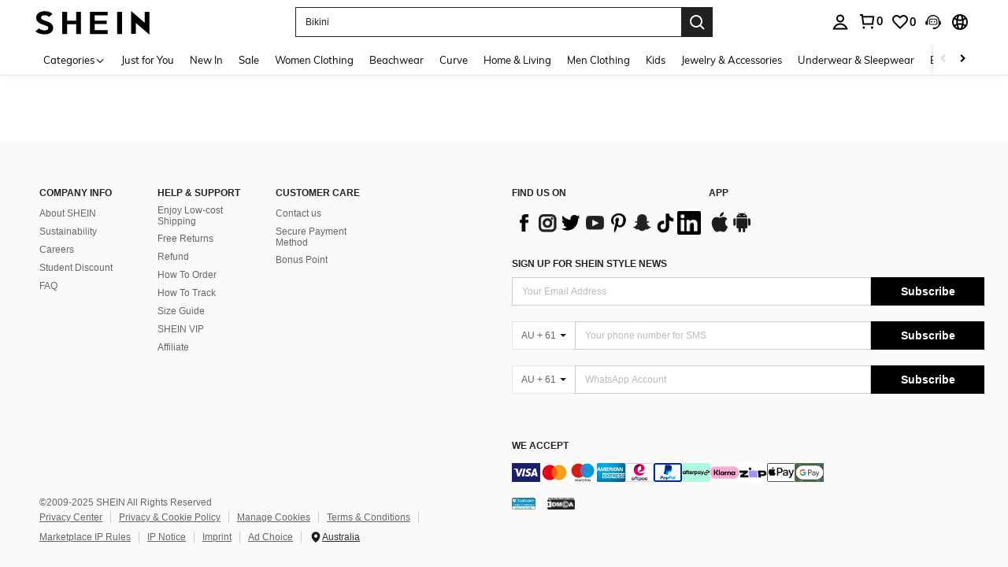

--- FILE ---
content_type: text/javascript; charset=utf-8
request_url: https://au.shein.com/devices/v3/profile/web?callback=smCB_1766821632264&organization=FPNyuLhAtVnAeldjikus&smdata=W7N7Uu94bq%2BVmrg%2BpkkKvFXwq4vD58YUIjF%2FktdjKmVjQynowoe8WpyqQJdeNT3MBy0yG8w0uhD%2BReDazapDC0TlbzottyVErrlrAPqIB5g9tILmq%2FEbuvDQeSEcqqvwtMhYnWsWYdMPIAJgiui1SwLWG4Pf7%2FH%2BculbN6U8R90ilLvIxnoDasMj6A8jtfqCRFwnDTQ9O9slsjC17D62VAMGtCauieKjg8tTDrkiiXbnB%2BYmRaCz73D0eKeaGD11Pgs2dth9LEKEBccnHaHE2rNowUYdTRcnjqkMW55ip%2Bv9gQDj6y4WN5950%2FvsPUg3sC9fpKbJ%2F7MYqfEwBaZjTy%2FiEZgqqOwQXLYwC8lFwb3d8gQ2SRfaUVaEjasxNBMoMkxFARPWSjtMy8rkflBKBOGEHeEY%2F1S8zxMoteb%2B0L06wdW4j%2BI4z9bqtdiTotrNuJnxvy3yYaZnF5En0eENxk%2BzyTCNp9D5VZMEQzWcZrEBY5lV3Z3zGfiLtuSB8BCbyLoOTZ%2FLJjlFT13HbqaLOhANv3CKCSQtA6DdVBaPIjeuF5jlijrQ47BKBmiOmce9hvkL2zUwLe4Lov0BeNfDvFDt%2B83YctAEUTXdD7SPUzNBhz58TsGawF7vRFQkuBtMm7ZDkAyeLys32fjLof9m%2FsK65AWVmRUc%2Fe25ZGSBsYpfMTQHAOg2r%2B7Yx7ikm9jj%2FnK%2BRpcORGkEXU%2BZ%2B0IuNgBnokWu1eTdE%2BYNhaYePJYkz8mSWmJ06j5MJzIMyA60HlM3rpkrJR1D%2Bn%2BRiopkhHoronPrRfZTiI6ACn3zf3QhGHQtkPrW0qkAuLp7nIyWxayKWm6Fri6yJeunKsJ0jap35EnMruSqfaz%2FROChWb4gFD8Rqhpl4s29UZYSZXb1lBioqkVBYB2Gu%2B0w%2Bgd%2BJ8PoY5wJ8aAtELkeo06z%2FyacsvcdIZzIU%2FUmu1Z2JwUUIekLit3OyWF5j0yJJhMRrSGeXZUoLZAbu1dtjKXfd9dCb2xL5cp7k5Hn17zmIG%2F3c%2BWg7wOuiOh%2F19zTTpZb%2BPOKqX1SOpLpCBG7vxViqIdIQHroLmHKuMRmLYznwSeENT1%2BeHfGKmEGWvhT%2BpmhvUjgeH0FeGzDD4xZXnucQ01VfOdwCrh%2BaEJ6of2d3zEwmKXfi%2BErgu3J0Wm2BI8mRGl1ept0%2FxxBvt%2Ft2BjENYIncf31vf4auhaIMpXLjE55qHuVPy4KFKorPsLbo8ImC19kyS11zSBexM59W%2FUV1JUjoq2pYmzwO3aiMYiJ3NsxHcHKsZJQpUgoKW8cnFWhYcn71hVrihROwGSibAHXAoccdmsM6ZZXSqOFq2LH5TyIUXJjifRneKyLe45HRz%2F0vxMOXDrv3jDWmYfNrP2FqCLSQh%2BBaeRgjefBAkNXuC2YxPuRlpzhxWmA%3D1487577677129&os=web&version=2.0.0
body_size: -418
content:
window['smCB_1766821632264'] && smCB_1766821632264({"code":1100,"detail":{"len":"12","sign":"kqnHTg5SnnBnnV8ta/7z7A==","timestamp":"1487582755342"},"requestId":"d928c16e6f1bc036f933f46d995f36ed"})

--- FILE ---
content_type: application/javascript; charset=UTF-8
request_url: https://au.shein.com/cdn-cgi/challenge-platform/h/g/scripts/jsd/d39f91d70ce1/main.js?
body_size: 4708
content:
window._cf_chl_opt={uYln4:'g'};~function(o4,l,s,c,W,f,E,m){o4=Z,function(F,T,oq,o3,I,U){for(oq={F:307,T:209,I:245,U:323,j:322,D:308,J:300,L:241,K:277},o3=Z,I=F();!![];)try{if(U=-parseInt(o3(oq.F))/1+parseInt(o3(oq.T))/2+parseInt(o3(oq.I))/3+parseInt(o3(oq.U))/4+-parseInt(o3(oq.j))/5*(-parseInt(o3(oq.D))/6)+-parseInt(o3(oq.J))/7*(-parseInt(o3(oq.L))/8)+-parseInt(o3(oq.K))/9,T===U)break;else I.push(I.shift())}catch(j){I.push(I.shift())}}(o,463325),l=this||self,s=l[o4(251)],c=function(oU,oN,op,oO,og,oB,o5,T,I,U){return oU={F:292,T:205},oN={F:230,T:230,I:243,U:230,j:244,D:230,J:221,L:243,K:221,z:230},op={F:315},oO={F:299},og={F:315,T:221,I:311,U:253,j:267,D:253,J:267,L:311,K:253,z:299,C:243,H:299,d:243,n:243,h:299,k:243,Y:230,v:311,P:299,b:299,Q:243,a:243,y:243,S:230,R:243,o0:243,o1:244},oB={F:271,T:221},o5=o4,T=String[o5(oU.F)],I={'h':function(j){return null==j?'':I.g(j,6,function(D,o6){return o6=Z,o6(oB.F)[o6(oB.T)](D)})},'g':function(j,D,J,o7,L,K,z,C,H,Y,P,Q,y,S,R,o0,o1,o2){if(o7=o5,null==j)return'';for(K={},z={},C='',H=2,Y=3,P=2,Q=[],y=0,S=0,R=0;R<j[o7(og.F)];R+=1)if(o0=j[o7(og.T)](R),Object[o7(og.I)][o7(og.U)][o7(og.j)](K,o0)||(K[o0]=Y++,z[o0]=!0),o1=C+o0,Object[o7(og.I)][o7(og.D)][o7(og.J)](K,o1))C=o1;else{if(Object[o7(og.L)][o7(og.K)][o7(og.J)](z,C)){if(256>C[o7(og.z)](0)){for(L=0;L<P;y<<=1,D-1==S?(S=0,Q[o7(og.C)](J(y)),y=0):S++,L++);for(o2=C[o7(og.H)](0),L=0;8>L;y=o2&1|y<<1,S==D-1?(S=0,Q[o7(og.d)](J(y)),y=0):S++,o2>>=1,L++);}else{for(o2=1,L=0;L<P;y=o2|y<<1,D-1==S?(S=0,Q[o7(og.n)](J(y)),y=0):S++,o2=0,L++);for(o2=C[o7(og.h)](0),L=0;16>L;y=1&o2|y<<1,S==D-1?(S=0,Q[o7(og.k)](J(y)),y=0):S++,o2>>=1,L++);}H--,H==0&&(H=Math[o7(og.Y)](2,P),P++),delete z[C]}else for(o2=K[C],L=0;L<P;y=o2&1|y<<1.39,S==D-1?(S=0,Q[o7(og.d)](J(y)),y=0):S++,o2>>=1,L++);C=(H--,H==0&&(H=Math[o7(og.Y)](2,P),P++),K[o1]=Y++,String(o0))}if(''!==C){if(Object[o7(og.v)][o7(og.U)][o7(og.j)](z,C)){if(256>C[o7(og.P)](0)){for(L=0;L<P;y<<=1,S==D-1?(S=0,Q[o7(og.n)](J(y)),y=0):S++,L++);for(o2=C[o7(og.b)](0),L=0;8>L;y=o2&1|y<<1,S==D-1?(S=0,Q[o7(og.Q)](J(y)),y=0):S++,o2>>=1,L++);}else{for(o2=1,L=0;L<P;y=y<<1|o2,S==D-1?(S=0,Q[o7(og.a)](J(y)),y=0):S++,o2=0,L++);for(o2=C[o7(og.P)](0),L=0;16>L;y=y<<1|o2&1,D-1==S?(S=0,Q[o7(og.y)](J(y)),y=0):S++,o2>>=1,L++);}H--,0==H&&(H=Math[o7(og.S)](2,P),P++),delete z[C]}else for(o2=K[C],L=0;L<P;y=y<<1.43|1&o2,S==D-1?(S=0,Q[o7(og.R)](J(y)),y=0):S++,o2>>=1,L++);H--,0==H&&P++}for(o2=2,L=0;L<P;y=y<<1|o2&1.93,S==D-1?(S=0,Q[o7(og.k)](J(y)),y=0):S++,o2>>=1,L++);for(;;)if(y<<=1,S==D-1){Q[o7(og.o0)](J(y));break}else S++;return Q[o7(og.o1)]('')},'j':function(j,o8){return o8=o5,null==j?'':''==j?null:I.i(j[o8(op.F)],32768,function(D,o9){return o9=o8,j[o9(oO.F)](D)})},'i':function(j,D,J,oo,L,K,z,C,H,Y,P,Q,y,S,R,o0,o2,o1){for(oo=o5,L=[],K=4,z=4,C=3,H=[],Q=J(0),y=D,S=1,Y=0;3>Y;L[Y]=Y,Y+=1);for(R=0,o0=Math[oo(oN.F)](2,2),P=1;P!=o0;o1=Q&y,y>>=1,0==y&&(y=D,Q=J(S++)),R|=(0<o1?1:0)*P,P<<=1);switch(R){case 0:for(R=0,o0=Math[oo(oN.F)](2,8),P=1;P!=o0;o1=Q&y,y>>=1,y==0&&(y=D,Q=J(S++)),R|=(0<o1?1:0)*P,P<<=1);o2=T(R);break;case 1:for(R=0,o0=Math[oo(oN.T)](2,16),P=1;o0!=P;o1=Q&y,y>>=1,y==0&&(y=D,Q=J(S++)),R|=P*(0<o1?1:0),P<<=1);o2=T(R);break;case 2:return''}for(Y=L[3]=o2,H[oo(oN.I)](o2);;){if(S>j)return'';for(R=0,o0=Math[oo(oN.T)](2,C),P=1;P!=o0;o1=y&Q,y>>=1,y==0&&(y=D,Q=J(S++)),R|=P*(0<o1?1:0),P<<=1);switch(o2=R){case 0:for(R=0,o0=Math[oo(oN.U)](2,8),P=1;o0!=P;o1=y&Q,y>>=1,0==y&&(y=D,Q=J(S++)),R|=P*(0<o1?1:0),P<<=1);L[z++]=T(R),o2=z-1,K--;break;case 1:for(R=0,o0=Math[oo(oN.F)](2,16),P=1;P!=o0;o1=Q&y,y>>=1,0==y&&(y=D,Q=J(S++)),R|=P*(0<o1?1:0),P<<=1);L[z++]=T(R),o2=z-1,K--;break;case 2:return H[oo(oN.j)]('')}if(K==0&&(K=Math[oo(oN.D)](2,C),C++),L[o2])o2=L[o2];else if(o2===z)o2=Y+Y[oo(oN.J)](0);else return null;H[oo(oN.L)](o2),L[z++]=Y+o2[oo(oN.K)](0),K--,Y=o2,K==0&&(K=Math[oo(oN.z)](2,C),C++)}}},U={},U[o5(oU.T)]=I.h,U}(),W={},W[o4(316)]='o',W[o4(313)]='s',W[o4(261)]='u',W[o4(270)]='z',W[o4(319)]='n',W[o4(217)]='I',W[o4(318)]='b',f=W,l[o4(210)]=function(F,T,I,U,oC,oz,oK,oI,D,J,L,K,z,C){if(oC={F:247,T:238,I:285,U:247,j:207,D:225,J:258,L:207,K:216,z:275,C:315,H:214,d:240},oz={F:280,T:315,I:314},oK={F:311,T:253,I:267,U:243},oI=o4,null===T||T===void 0)return U;for(D=V(T),F[oI(oC.F)][oI(oC.T)]&&(D=D[oI(oC.I)](F[oI(oC.U)][oI(oC.T)](T))),D=F[oI(oC.j)][oI(oC.D)]&&F[oI(oC.J)]?F[oI(oC.L)][oI(oC.D)](new F[(oI(oC.J))](D)):function(H,ol,Y){for(ol=oI,H[ol(oz.F)](),Y=0;Y<H[ol(oz.T)];H[Y]===H[Y+1]?H[ol(oz.I)](Y+1,1):Y+=1);return H}(D),J='nAsAaAb'.split('A'),J=J[oI(oC.K)][oI(oC.z)](J),L=0;L<D[oI(oC.C)];K=D[L],z=A(F,T,K),J(z)?(C=z==='s'&&!F[oI(oC.H)](T[K]),oI(oC.d)===I+K?j(I+K,z):C||j(I+K,T[K])):j(I+K,z),L++);return U;function j(H,Y,oT){oT=Z,Object[oT(oK.F)][oT(oK.T)][oT(oK.I)](U,Y)||(U[Y]=[]),U[Y][oT(oK.U)](H)}},E=o4(274)[o4(288)](';'),m=E[o4(216)][o4(275)](E),l[o4(312)]=function(F,T,or,os,I,U,j,D){for(or={F:248,T:315,I:315,U:239,j:243,D:250},os=o4,I=Object[os(or.F)](T),U=0;U<I[os(or.T)];U++)if(j=I[U],'f'===j&&(j='N'),F[j]){for(D=0;D<T[I[U]][os(or.I)];-1===F[j][os(or.U)](T[I[U]][D])&&(m(T[I[U]][D])||F[j][os(or.j)]('o.'+T[I[U]][D])),D++);}else F[j]=T[I[U]][os(or.D)](function(J){return'o.'+J})},O();function M(od,oc,I,U,j,D,J){oc=(od={F:287,T:233,I:236,U:306,j:255,D:211,J:310,L:256,K:297,z:219,C:303,H:218},o4);try{return I=s[oc(od.F)](oc(od.T)),I[oc(od.I)]=oc(od.U),I[oc(od.j)]='-1',s[oc(od.D)][oc(od.J)](I),U=I[oc(od.L)],j={},j=mlwE4(U,U,'',j),j=mlwE4(U,U[oc(od.K)]||U[oc(od.z)],'n.',j),j=mlwE4(U,I[oc(od.C)],'d.',j),s[oc(od.D)][oc(od.H)](I),D={},D.r=j,D.e=null,D}catch(L){return J={},J.r={},J.e=L,J}}function G(F,on,ow){return on={F:281},ow=o4,Math[ow(on.F)]()<F}function A(F,T,I,oJ,oF,U){oF=(oJ={F:282,T:207,I:223,U:266},o4);try{return T[I][oF(oJ.F)](function(){}),'p'}catch(j){}try{if(null==T[I])return T[I]===void 0?'u':'x'}catch(D){return'i'}return F[oF(oJ.T)][oF(oJ.I)](T[I])?'a':T[I]===F[oF(oJ.T)]?'C':T[I]===!0?'T':T[I]===!1?'F':(U=typeof T[I],oF(oJ.U)==U?X(F,T[I])?'N':'f':f[U]||'?')}function e(F,T,ou,oP,ov,oY,oX,I,U,j){ou={F:298,T:206,I:278,U:269,j:290,D:227,J:305,L:284,K:291,z:293,C:302,H:296,d:231,n:234,h:268,k:268,Y:279,v:268,P:222,b:205,Q:265},oP={F:237},ov={F:304,T:304,I:229,U:320},oY={F:302},oX=o4,I=l[oX(ou.F)],console[oX(ou.T)](l[oX(ou.I)]),U=new l[(oX(ou.U))](),U[oX(ou.j)](oX(ou.D),oX(ou.J)+l[oX(ou.I)][oX(ou.L)]+oX(ou.K)+I.r),I[oX(ou.z)]&&(U[oX(ou.C)]=5e3,U[oX(ou.H)]=function(oA){oA=oX,T(oA(oY.F))}),U[oX(ou.d)]=function(oV){oV=oX,U[oV(ov.F)]>=200&&U[oV(ov.T)]<300?T(oV(ov.I)):T(oV(ov.U)+U[oV(ov.F)])},U[oX(ou.n)]=function(oE){oE=oX,T(oE(oP.F))},j={'t':x(),'lhr':s[oX(ou.h)]&&s[oX(ou.k)][oX(ou.Y)]?s[oX(ou.v)][oX(ou.Y)]:'','api':I[oX(ou.z)]?!![]:![],'payload':F},U[oX(ou.P)](c[oX(ou.b)](JSON[oX(ou.Q)](j)))}function x(oh,oW,F){return oh={F:298,T:273},oW=o4,F=l[oW(oh.F)],Math[oW(oh.T)](+atob(F.t))}function V(F,oL,oi,T){for(oL={F:285,T:248,I:257},oi=o4,T=[];null!==F;T=T[oi(oL.F)](Object[oi(oL.T)](F)),F=Object[oi(oL.I)](F));return T}function O(Z0,oR,oy,ot,F,T,I,U,j){if(Z0={F:298,T:293,I:252,U:215,j:262,D:321,J:301,L:301},oR={F:252,T:215,I:301},oy={F:309},ot=o4,F=l[ot(Z0.F)],!F)return;if(!B())return;(T=![],I=F[ot(Z0.T)]===!![],U=function(oM,D){if(oM=ot,!T){if(T=!![],!B())return;D=M(),e(D.r,function(J){N(F,J)}),D.e&&g(oM(oy.F),D.e)}},s[ot(Z0.I)]!==ot(Z0.U))?U():l[ot(Z0.j)]?s[ot(Z0.j)](ot(Z0.D),U):(j=s[ot(Z0.J)]||function(){},s[ot(Z0.L)]=function(oG){oG=ot,j(),s[oG(oR.F)]!==oG(oR.T)&&(s[oG(oR.I)]=j,U())})}function N(I,U,Z1,ox,j,D,J){if(Z1={F:294,T:293,I:229,U:220,j:276,D:213,J:260,L:208,K:220,z:276,C:213,H:226,d:259,n:208},ox=o4,j=ox(Z1.F),!I[ox(Z1.T)])return;U===ox(Z1.I)?(D={},D[ox(Z1.U)]=j,D[ox(Z1.j)]=I.r,D[ox(Z1.D)]=ox(Z1.I),l[ox(Z1.J)][ox(Z1.L)](D,'*')):(J={},J[ox(Z1.K)]=j,J[ox(Z1.z)]=I.r,J[ox(Z1.C)]=ox(Z1.H),J[ox(Z1.d)]=U,l[ox(Z1.J)][ox(Z1.n)](J,'*'))}function g(U,j,oQ,om,D,J,L,K,z,C,H,d){if(oQ={F:235,T:226,I:298,U:305,j:278,D:284,J:317,L:264,K:269,z:290,C:227,H:302,d:296,n:283,h:278,k:204,Y:254,v:278,P:286,b:289,Q:278,a:242,y:224,S:295,R:263,o0:246,o1:220,o2:272,oa:222,oy:205},om=o4,!G(.01))return![];J=(D={},D[om(oQ.F)]=U,D[om(oQ.T)]=j,D);try{L=l[om(oQ.I)],K=om(oQ.U)+l[om(oQ.j)][om(oQ.D)]+om(oQ.J)+L.r+om(oQ.L),z=new l[(om(oQ.K))](),z[om(oQ.z)](om(oQ.C),K),z[om(oQ.H)]=2500,z[om(oQ.d)]=function(){},C={},C[om(oQ.n)]=l[om(oQ.h)][om(oQ.k)],C[om(oQ.Y)]=l[om(oQ.v)][om(oQ.P)],C[om(oQ.b)]=l[om(oQ.Q)][om(oQ.a)],C[om(oQ.y)]=l[om(oQ.h)][om(oQ.S)],H=C,d={},d[om(oQ.R)]=J,d[om(oQ.o0)]=H,d[om(oQ.o1)]=om(oQ.o2),z[om(oQ.oa)](c[om(oQ.oy)](d))}catch(n){}}function o(Z2){return Z2='sid,14718321aDhFJa,_cf_chl_opt,href,sort,random,catch,chlApiSitekey,uYln4,concat,TbVa1,createElement,split,chlApiRumWidgetAgeMs,open,/jsd/oneshot/d39f91d70ce1/0.6100067605747939:1766820358:5VdPHxz1GGC0I0bUBeyYf0HqIhmiJWpIG9vcF45aMfs/,fromCharCode,api,cloudflare-invisible,HkTQ2,ontimeout,clientInformation,__CF$cv$params,charCodeAt,231ZeqPup,onreadystatechange,timeout,contentDocument,status,/cdn-cgi/challenge-platform/h/,display: none,661646LMpPIf,33564pxRmws,error on cf_chl_props,appendChild,prototype,kuIdX1,string,splice,length,object,/b/ov1/0.6100067605747939:1766820358:5VdPHxz1GGC0I0bUBeyYf0HqIhmiJWpIG9vcF45aMfs/,boolean,number,http-code:,DOMContentLoaded,355scSWYb,2448460JFdPtf,gwUy0,yKiOy,log,Array,postMessage,878590cwGYjD,mlwE4,body,Function,event,isNaN,loading,includes,bigint,removeChild,navigator,source,charAt,send,isArray,chlApiClientVersion,from,error,POST,[native code],success,pow,onload,toString,iframe,onerror,msg,style,xhr-error,getOwnPropertyNames,indexOf,d.cookie,94392pYbrKZ,kgZMo4,push,join,2767167FpXfwK,chctx,Object,keys,now,map,document,readyState,hasOwnProperty,chlApiUrl,tabIndex,contentWindow,getPrototypeOf,Set,detail,parent,undefined,addEventListener,errorInfoObject,/invisible/jsd,stringify,function,call,location,XMLHttpRequest,symbol,HWpzIqdSBicRl301VN7Eb2KXrfOLvjY-QC+G6eaPk8TwJgsnmAo4DZ9uUFx$tMh5y,jsd,floor,_cf_chl_opt;mhsH6;xkyRk9;FTrD2;leJV9;BCMtt1;sNHpA9;GKPzo4;AdbX0;REiSI4;xriGD7;jwjCc3;agiDh2;MQCkM2;mlwE4;kuIdX1;aLEay4;cThi2,bind'.split(','),o=function(){return Z2},o()}function B(ok,of,F,T,I){return ok={F:273,T:249},of=o4,F=3600,T=x(),I=Math[of(ok.F)](Date[of(ok.T)]()/1e3),I-T>F?![]:!![]}function Z(F,i,T){return T=o(),Z=function(I,l,s){return I=I-204,s=T[I],s},Z(F,i)}function X(F,T,oj,oZ){return oj={F:212,T:212,I:311,U:232,j:267,D:239,J:228},oZ=o4,T instanceof F[oZ(oj.F)]&&0<F[oZ(oj.T)][oZ(oj.I)][oZ(oj.U)][oZ(oj.j)](T)[oZ(oj.D)](oZ(oj.J))}}()